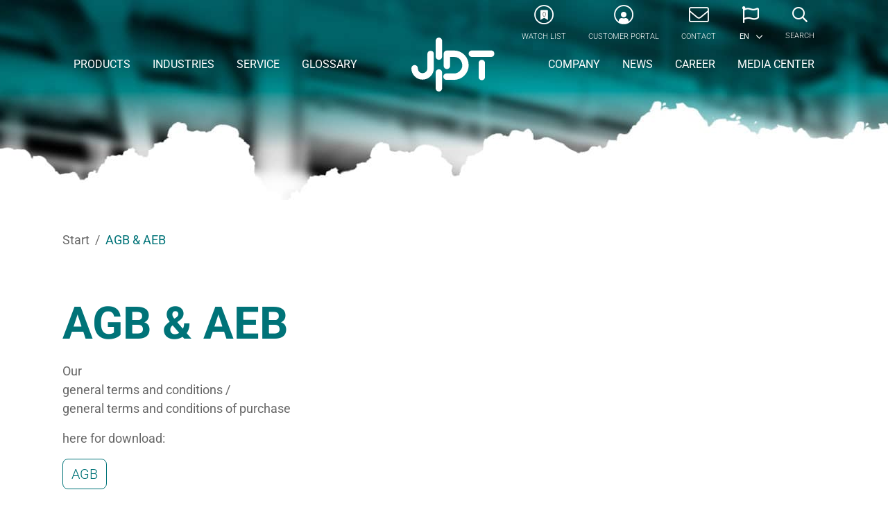

--- FILE ---
content_type: text/html; charset=utf-8
request_url: https://www.jdt.de/en/agb-aeb/
body_size: 9873
content:
<!DOCTYPE html>
<html lang="en-US">
<head>

<meta charset="utf-8">
<!-- 
	Agentur Treibstoff

	This website is powered by TYPO3 - inspiring people to share!
	TYPO3 is a free open source Content Management Framework initially created by Kasper Skaarhoj and licensed under GNU/GPL.
	TYPO3 is copyright 1998-2026 of Kasper Skaarhoj. Extensions are copyright of their respective owners.
	Information and contribution at https://typo3.org/
-->


<link rel="icon" href="/typo3conf/ext/jtd/Resources/Public/Icons/favicon.ico" type="image/vnd.microsoft.icon">
<title>AGB &amp; AEB - J.D. Theile GmbH &amp; Co. KG</title>
<meta http-equiv="x-ua-compatible" content="IE=edge" />
<meta name="generator" content="TYPO3 CMS" />
<meta name="viewport" content="width=device-width, initial-scale=1, minimum-scale=1" />
<meta name="robots" content="index,follow" />
<meta name="twitter:card" content="summary" />
<meta name="apple-mobile-web-app-capable" content="no" />
<meta name="google" content="notranslate" />

<link rel="stylesheet" href="/typo3temp/assets/bootstrappackage/fonts/9bf43c9dbb114aee9370dda8f49bb97f7618ed5a7d961ec10683f74ae765c173/webfont.css?1769458720" media="all">
<link rel="stylesheet" href="/typo3conf/ext/bootstrap_package/Resources/Public/Fonts/bootstrappackageicon.min.css?1689550798" media="all">
<link rel="stylesheet" href="/typo3conf/ext/jtd/Resources/Public/fontawesome/css/all.min.css?1688995553" media="all">
<link rel="stylesheet" href="/typo3conf/ext/jtd/Resources/Public/Css/animate.min.css?1688995553" media="all">
<link rel="stylesheet" href="/typo3temp/assets/css/613c7e665b5eaf9f889ff6f5825016f7.css?1727275486" media="all">
<link rel="stylesheet" href="/typo3temp/assets/bootstrappackage/css/theme-12d9ee93ba9b21f563869fd403d6dbbbfc53d3ddf67c918ef7781c43e57c79c6.css?1727275415" media="all">
<link rel="stylesheet" href="/typo3conf/ext/jtd/Resources/Public/Css/add.css?1699235118" media="all">
<link rel="stylesheet" href="/typo3conf/ext/cart/Resources/Public/Stylesheets/cart.css?1675373863" media="all">
<link rel="stylesheet" href="/typo3conf/ext/slick/Resources/Public/JavaScript/slick-1.9.0/slick/slick.min.css?1710303222" media="all">
<link rel="stylesheet" href="/typo3conf/ext/slick/Resources/Public/JavaScript/slick-1.9.0/slick/slick-theme.min.css?1710303222" media="all">
<link rel="stylesheet" href="/typo3conf/ext/slick/Resources/Public/CSS/default.min.css?1710303222" media="all">
<link rel="stylesheet" href="/typo3conf/ext/maps2/Resources/Public/Css/Leaflet/Leaflet.css?1709632865" media="all">
<link rel="stylesheet" href="/typo3conf/ext/dp_cookieconsent/Resources/Public/css/dp_cookieconsent.css?1710163083" media="all">
<link rel="stylesheet" href="/fileadmin/custom.css?1677847371" media="all">
<link rel="stylesheet" href="/typo3temp/assets/css/f0f8828d48168338518de02efe32db6c.css?1727275486" media="all">


<script src="/typo3conf/ext/bootstrap_package/Resources/Public/Contrib/modernizr/modernizr.min.js?1689550798" async="async"></script>
<script src="/typo3conf/ext/bootstrap_package/Resources/Public/Contrib/jquery/jquery.min.js?1689550798"></script>



<link rel="prev" href="/en/privacy/"><link rel="next" href="/en/sitemap-2/">		<!-- Matomo -->
		<script data-ignore="1" data-src="/matomo.js" data-cookieconsent="statistics" type="text/javascript"></script>
		<!-- End Matomo Code -->
		
	<link rel="apple-touch-icon" sizes="180x180" href="/apple-touch-icon.png">
	<link rel="icon" type="image/png" sizes="32x32" href="/favicon-32x32.png">
	<link rel="icon" type="image/png" sizes="16x16" href="/favicon-16x16.png">
	<link rel="manifest" href="/site.webmanifest">
	<link rel="mask-icon" href="/safari-pinned-tab.svg" color="#007479">
	<meta name="msapplication-TileColor" content="#ffffff">
	<meta name="theme-color" content="#ffffff"><script data-ignore="1" data-cookieconsent="statistics" type="text/plain"></script>
<link rel="canonical" href="https://www.jdt.de/en/agb-aeb/"/>

<link rel="alternate" hreflang="de-de" href="https://www.jdt.de/agb-aeb/"/>
<link rel="alternate" hreflang="en-US" href="https://www.jdt.de/en/agb-aeb/"/>
<link rel="alternate" hreflang="fr-FR" href="https://www.jdt.de/fr/agb-aeb/"/>
<link rel="alternate" hreflang="x-default" href="https://www.jdt.de/agb-aeb/"/>
</head>
<body id="p41" class="page-41 pagelevel-2 language-1 backendlayout-simple layout-4">

<div id="top"></div><div class="body-bg"><a class="sr-only sr-only-focusable" href="#page-content"><span>Skip to main content</span></a><header id="page-header" class="bp-page-header"><div class="top-header"><div class="container"><div class="row"><div class="col-12"><ul class="nav justify-content-end language-menu"><li class="nav-item two-icons d-inline-flex"><a class="nav-link text-center" id="bookmarks-button" href="/en/watchlist/"><span class="fa-stack mx-auto" style="vertical-align: top;"><i class="fal fa-circle fa-stack-2x"></i><i class="fas fa-bookmark fa-stack-1x" style="top: 0;"></i><span id="bookmarks-count">0</span></span><span class="mt-2">
								Watch list
							</span></a></li><li class="nav-item two-icons d-inline-flex"><a class="nav-link text-center" href="http://crm.jdt.de/" target="_blank"><span class="fa-stack mx-auto" style="vertical-align: top;"><i class="fal fa-circle fa-stack-2x"></i><i class="fas fa-user fa-stack-1x" style="top: 3px;"></i></span><span class="mt-2">
								Customer portal
							</span></a></li><li class="nav-item two-icons d-none d-sm-inline-flex"><a class="nav-link text-center" href="/en/company/contact/"><span class="fa-stack mx-auto" style="vertical-align: top;"><i class="fal fa-envelope fa-stack-2x"></i></span><span class="mt-2">
								Contact
							</span></a></li><li class="nav-item language-select"><a href="#" class="nav-link" role="button" id="dropdownMenuLink" data-bs-toggle="dropdown"
							   aria-haspopup="true" aria-expanded="false"><div class="d-flex justify-content-center langTextIconWrapper"><span class="fa-stack mx-auto" style="vertical-align: top;"><i class="far fa-flag fa-stack-2x"></i></span><div class="langAngleWrapper d-inline-flex mt-2"><span>EN</span>
									
								
									
								
									
										&nbsp;<i class="fal fa-angle-down"></i></div></div></a><div class="dropdown-menu animate slideIn shadow bg-primary"
								 aria-labelledby="dropdownMenuLink"><a href="/agb-aeb/"
											   class="dropdown-item flag-nav--DE  "><img src="/typo3/sysext/core/Resources/Public/Icons/Flags/DE.png"
													 width="20"><span> DE</span></a><a href="/fr/agb-aeb/"
											   class="dropdown-item flag-nav--FR  "><img src="/typo3/sysext/core/Resources/Public/Icons/Flags/FR.png"
													 width="20"><span> FR</span></a></div></li><li class="nav-item search-icon d-none d-sm-inline-flex"><a class="nav-link text-center" href="#" id="dropdownMenuLink2" data-bs-toggle="dropdown" aria-haspopup="true"
						   aria-expanded="false"><i class="far fa-search d-block"></i><span class="mt-2">
								Search
							</span></a><div class="dropdown-menu dropdown-menu-right animate slideIn shadow bg-primary quick-search"
							 aria-labelledby="dropdownMenuLink2"><form method="post" action="/en/search/"><input type="hidden" name="tx_indexedsearch_pi2[action]" value="search"><input type="hidden" name="tx_indexedsearch_pi2[controller]" value="Search"><div class="form-group"><div class="input-group"><input class="form-control" id="tx-indexedsearch-searchbox-sword" type="text"
											   name="tx_indexedsearch_pi2[search][sword]" value=""><span class="input-group-btn"><button type="submit" value="Search" class="btn btn-primary"
													name="tx_indexedsearch_pi2[search][submitButton]"><i class="far fa-search"></i></button></span></div></div></form></div></li></ul></div></div></div></div><div class="container"><nav id="main-navbar"
			 class="navbar navbar-expand-xl navbar-mainnavigation navbar-inverse navbar-has-image navbar-top"><a class="navbar-brand d-xl-none navbar-brand-image" title="jtd" href="/en/"><img class="navbar-brand-logo-normal" src="/typo3conf/ext/jtd/Resources/Public/Images/jdt_logo_weiss.svg" alt="jtd"
							 height="196" width="300"><img class="navbar-brand-logo-inverted" src="/typo3conf/ext/jtd/Resources/Public/Images/jdt_logo.svg"
								 alt="jtd" height="196" width="300"></a><button class="navbar-toggler collapsed" type="button" data-bs-toggle="collapse"
						data-bs-target="#mainnavigation" aria-expanded="false" aria-label=""><span class="navbar-toggler-icon"></span></button><div id="mainnavigation" class="collapse navbar-collapse justify-content-between"><ul class="navbar-nav level-1 align-items-xl-center"><li class="nav-item dropdown has-megamenu"><a href="/en/products/" id="nav-item-2"
							   class="nav-link nav-label" item.target title="Products"><span class="nav-link-text">Products</span></a><a href="#" id="nav-item-2"
		   class="nav-link dropdown-toggle"
		   role="button" data-bs-toggle="dropdown"
		   title="Products – Untermenü öffnen"
		   aria-haspopup="true" aria-expanded="false" aria-touch-expanded="false"><div class="sr-only">Toggle dropdown</div></a><div class="dropdown-menu megamenu shadow pt-0 pb-0 pl-0"><div class="row"><div class="col-12"><ul class="nav flex-column bg-dark pt-xl-4 pl-2 pb-xl-5 level-2"
								aria-labelledby="nav-item-2"><li class="nav-item"><a href="/en/products/industrial/"
														   class="nav-label dropdown-item pr-0"
														   child.target title="Industry"><span class="dropdown-text">Industry</span></a><a class="dropdown-item dropdown-toggle submenu-dropdown-toggle"
														   href="#" role="button" aria-touch-expanded="false"><span class="sr-only"></span></a><ul class="submenu dropdown-menu level-3 pt-xl-4 h-100"><li><a class="nav-label "
																	   href="/en/products/industrial/attachment-points/"><span class="dropdown-text">Attachment points</span></a><a href="#" id="nav-item-2"
																		   class="nav-link dropdown-toggle"
																		   role="button" data-bs-toggle="dropdown"
																		   title="Products – "
																		   aria-haspopup="true" aria-expanded="false" aria-touch-expanded="false"><div class="sr-only"></div></a><ul class="submenu dropdown-menu level-4 pt-xl-4 h-100"><li><a class=""
																					   href="/en/products/industial/attachment-points/" ><span class="dropdown-text">Discover all</span></a></li><li><a class=""
																					   href="/en/products/industrial/attachment-points/calculation-program/" target="_blank"><span class="dropdown-text">Calculation program</span></a></li></ul></li><li><a class="nav-label "
																	   href="/en/products/industrial/chain-saws/"><span class="dropdown-text">Chain Slings</span></a><a href="#" id="nav-item-2"
																		   class="nav-link dropdown-toggle"
																		   role="button" data-bs-toggle="dropdown"
																		   title="Products – "
																		   aria-haspopup="true" aria-expanded="false" aria-touch-expanded="false"><div class="sr-only"></div></a><ul class="submenu dropdown-menu level-4 pt-xl-4 h-100"><li><a class=""
																					   href="/en/products/industial/chain-saws/" ><span class="dropdown-text">Discover all</span></a></li><li><a class=""
																					   href="/en/products/industial/chain-saws/#cat-48/" ><span class="dropdown-text">Grade 8</span></a></li><li><a class=""
																					   href="/en/products/industial/chain-saws/#cat-47" ><span class="dropdown-text">Grade 10</span></a></li><li><a class=""
																					   href="/en/products/industial/chain-saws/#cat-46" ><span class="dropdown-text">Grade 12</span></a></li></ul></li><li><a class="nav-label "
																	   href="/en/products/industrial/round-link-chains/"><span class="dropdown-text">Round link chains</span></a><a href="#" id="nav-item-2"
																		   class="nav-link dropdown-toggle"
																		   role="button" data-bs-toggle="dropdown"
																		   title="Products – "
																		   aria-haspopup="true" aria-expanded="false" aria-touch-expanded="false"><div class="sr-only"></div></a><ul class="submenu dropdown-menu level-4 pt-xl-4 h-100"><li><a class=""
																					   href="/en/products/industial/rundstahlketten-en" ><span class="dropdown-text">Discover all</span></a></li><li><a class=""
																					   href="/en/products/industial/rundstahlketten-en/#cat-51" ><span class="dropdown-text">Grade 8</span></a></li><li><a class=""
																					   href="/en/products/industial/rundstahlketten-en/#cat-50" ><span class="dropdown-text">Grade 10</span></a></li><li><a class=""
																					   href="/en/products/industial/rundstahlketten-en/#cat-49" ><span class="dropdown-text">Grade 12</span></a></li><li><a class=""
																					   href="/en/products/industrial/round-link-chains/#cat-193" ><span class="dropdown-text">Hebezeugkette</span></a></li></ul></li><li><a class="nav-label "
																	   href="/en/products/industrial/master-links/"><span class="dropdown-text">Master links</span></a><a href="#" id="nav-item-2"
																		   class="nav-link dropdown-toggle"
																		   role="button" data-bs-toggle="dropdown"
																		   title="Products – "
																		   aria-haspopup="true" aria-expanded="false" aria-touch-expanded="false"><div class="sr-only"></div></a><ul class="submenu dropdown-menu level-4 pt-xl-4 h-100"><li><a class=""
																					   href="/en/products/industial/master-links/" ><span class="dropdown-text">Discover all</span></a></li><li><a class=""
																					   href="/en/products/industial/master-links/#cat-54" ><span class="dropdown-text">Grade 8</span></a></li><li><a class=""
																					   href="/en/products/industial/master-links/#cat-53" ><span class="dropdown-text">Grade 10</span></a></li><li><a class=""
																					   href="/en/products/industial/master-links/#cat-52" ><span class="dropdown-text">Grade 12</span></a></li></ul></li><li><a class="nav-label "
																	   href="/en/products/industrial/connecting-assemblies/"><span class="dropdown-text">Connecting assemblies</span></a><a href="#" id="nav-item-2"
																		   class="nav-link dropdown-toggle"
																		   role="button" data-bs-toggle="dropdown"
																		   title="Products – "
																		   aria-haspopup="true" aria-expanded="false" aria-touch-expanded="false"><div class="sr-only"></div></a><ul class="submenu dropdown-menu level-4 pt-xl-4 h-100"><li><a class=""
																					   href="/en/products/industial/connecting-assemblies/" ><span class="dropdown-text">Discover all</span></a></li><li><a class=""
																					   href="/en/products/industial/connecting-assemblies/#cat-57" ><span class="dropdown-text">Grade 8</span></a></li><li><a class=""
																					   href="/en/products/industial/connecting-assemblies/#cat-56" ><span class="dropdown-text">Grade 10</span></a></li><li><a class=""
																					   href="/en/products/industial/connecting-assemblies/#cat-55" ><span class="dropdown-text">Grade 12</span></a></li></ul></li><li><a class="nav-label "
																	   href="/en/products/industrial/program-of-hooks/"><span class="dropdown-text">Program of hooks</span></a><a href="#" id="nav-item-2"
																		   class="nav-link dropdown-toggle"
																		   role="button" data-bs-toggle="dropdown"
																		   title="Products – "
																		   aria-haspopup="true" aria-expanded="false" aria-touch-expanded="false"><div class="sr-only"></div></a><ul class="submenu dropdown-menu level-4 pt-xl-4 h-100"><li><a class=""
																					   href="/en/products/industial/program-of-hooks/" ><span class="dropdown-text">Discover all</span></a></li><li><a class=""
																					   href="/en/products/industial/program-of-hooks/#cat-60" ><span class="dropdown-text">Grade 8</span></a></li><li><a class=""
																					   href="/en/products/industial/program-of-hooks/#cat-59" ><span class="dropdown-text">Grade 10</span></a></li><li><a class=""
																					   href="/en/products/industial/program-of-hooks/#cat-58" ><span class="dropdown-text">Grade 12</span></a></li></ul></li><li><a class="nav-label "
																	   href="/en/products/industrial/shortening-assemblies/"><span class="dropdown-text">Shortening assemblies</span></a><a href="#" id="nav-item-2"
																		   class="nav-link dropdown-toggle"
																		   role="button" data-bs-toggle="dropdown"
																		   title="Products – "
																		   aria-haspopup="true" aria-expanded="false" aria-touch-expanded="false"><div class="sr-only"></div></a><ul class="submenu dropdown-menu level-4 pt-xl-4 h-100"><li><a class=""
																					   href="/en/products/industial/shortening-assemblies/" ><span class="dropdown-text">Discover all</span></a></li><li><a class=""
																					   href="/en/products/industial/shortening-assemblies/#cat-65" ><span class="dropdown-text">Grade 10</span></a></li><li><a class=""
																					   href="/en/products/industial/shortening-assemblies/#cat-64" ><span class="dropdown-text">Grade 12</span></a></li></ul></li><li><a class="nav-label "
																	   href="/en/products/industrial/spreader-plates/"><span class="dropdown-text">Spreader plates</span></a></li><li><a class="nav-label "
																	   href="/en/products/industrial/swivel-hook-for-forklift/"><span class="dropdown-text">Swivel-hook for forklift</span></a></li><li><a class="nav-label "
																	   href="/en/products/industrial/lashing-equipment/"><span class="dropdown-text">Lashing Equipment</span></a><a href="#" id="nav-item-2"
																		   class="nav-link dropdown-toggle"
																		   role="button" data-bs-toggle="dropdown"
																		   title="Products – "
																		   aria-haspopup="true" aria-expanded="false" aria-touch-expanded="false"><div class="sr-only"></div></a><ul class="submenu dropdown-menu level-4 pt-xl-4 h-100"><li><a class=""
																					   href="/en/products/industial/lashing-equipment/" ><span class="dropdown-text">Discover all</span></a></li><li><a class=""
																					   href="/en/products/industial/lashing-equipment/#cat-74" ><span class="dropdown-text">Grade 10</span></a></li><li><a class=""
																					   href="/en/products/industial/lashing-equipment/#cat-73" ><span class="dropdown-text">Grade 12</span></a></li><li><a class=""
																					   href="/produkte/industrie/zurrmittel/#cat-118" ><span class="dropdown-text">Lashing points</span></a></li></ul></li><li><a class="nav-label "
																	   href="/en/products/industrial/special-assemblies-program/"><span class="dropdown-text">Special assemblies program</span></a><a href="#" id="nav-item-2"
																		   class="nav-link dropdown-toggle"
																		   role="button" data-bs-toggle="dropdown"
																		   title="Products – "
																		   aria-haspopup="true" aria-expanded="false" aria-touch-expanded="false"><div class="sr-only"></div></a><ul class="submenu dropdown-menu level-4 pt-xl-4 h-100"><li><a class=""
																					   href="/en/products/industial/special-assemblies-program/" ><span class="dropdown-text">Discover all</span></a></li></ul></li><li><a class="nav-label "
																	   href="/en/products/industrial/spare-parts/"><span class="dropdown-text">Spare parts</span></a><a href="#" id="nav-item-2"
																		   class="nav-link dropdown-toggle"
																		   role="button" data-bs-toggle="dropdown"
																		   title="Products – "
																		   aria-haspopup="true" aria-expanded="false" aria-touch-expanded="false"><div class="sr-only"></div></a><ul class="submenu dropdown-menu level-4 pt-xl-4 h-100"><li><a class=""
																					   href="/en/products/industial/spare-parts/" ><span class="dropdown-text">Discover all</span></a></li></ul></li><li><a class="nav-label "
																	   href="/en/products/industrial/accessories/"><span class="dropdown-text">Accessories</span></a><a href="#" id="nav-item-2"
																		   class="nav-link dropdown-toggle"
																		   role="button" data-bs-toggle="dropdown"
																		   title="Products – "
																		   aria-haspopup="true" aria-expanded="false" aria-touch-expanded="false"><div class="sr-only"></div></a><ul class="submenu dropdown-menu level-4 pt-xl-4 h-100"><li><a class=""
																					   href="/en/products/industial/accessories/" ><span class="dropdown-text">Discover all</span></a></li><li><a class=""
																					   href="/en/products/industrial/accessories/measuring-gauge-for-chain/" ><span class="dropdown-text">Measuring gauge for chain</span></a></li></ul></li></ul></li><li class="nav-item"><a href="/en/products/mining/"
														   class="nav-label dropdown-item pr-0"
														   child.target title="Mining"><span class="dropdown-text">Mining</span></a><a class="dropdown-item dropdown-toggle submenu-dropdown-toggle"
														   href="#" role="button" aria-touch-expanded="false"><span class="sr-only"></span></a><ul class="submenu dropdown-menu level-3 pt-xl-4 h-100"><li><a class="nav-label "
																	   href="/en/products/mining/chains/"><span class="dropdown-text">Chains</span></a><a href="#" id="nav-item-2"
																		   class="nav-link dropdown-toggle"
																		   role="button" data-bs-toggle="dropdown"
																		   title="Products – "
																		   aria-haspopup="true" aria-expanded="false" aria-touch-expanded="false"><div class="sr-only"></div></a><ul class="submenu dropdown-menu level-4 pt-xl-4 h-100"><li><a class=""
																					   href="/en/products/mining/chains/" ><span class="dropdown-text">Discover all</span></a></li><li><a class=""
																					   href="/en/products/mining/chains/#cat-19" ><span class="dropdown-text">Round Link Chain</span></a></li><li><a class=""
																					   href="/en/products/mining/chains/#cat-20" ><span class="dropdown-text">Special Chain</span></a></li><li><a class=""
																					   href="/en/products/mining/chains/#cat-134" ><span class="dropdown-text">F-Class® Chain</span></a></li><li><a class=""
																					   href="/en/products/mining/chains/#cat-22" ><span class="dropdown-text">Combi Chain</span></a></li><li><a class=""
																					   href="/en/products/mining/chains/#cat-25" ><span class="dropdown-text">Flat Link Chain</span></a></li><li><a class=""
																					   href="/en/products/mining/chains/#cat-25" ><span class="dropdown-text">Flat Profile Chain</span></a></li></ul></li><li><a class="nav-label "
																	   href="/en/products/mining/connector/"><span class="dropdown-text">Connector</span></a><a href="#" id="nav-item-2"
																		   class="nav-link dropdown-toggle"
																		   role="button" data-bs-toggle="dropdown"
																		   title="Products – "
																		   aria-haspopup="true" aria-expanded="false" aria-touch-expanded="false"><div class="sr-only"></div></a><ul class="submenu dropdown-menu level-4 pt-xl-4 h-100"><li><a class=""
																					   href="/en/products/mining/connector/" ><span class="dropdown-text">Discover all</span></a></li><li><a class=""
																					   href="/en/products/mining/connector/#cat-29" ><span class="dropdown-text">Block Connector</span></a></li><li><a class=""
																					   href="/en/products/mining/connector/#cat-30" ><span class="dropdown-text">Flat Connector</span></a></li><li><a class=""
																					   href="/en/products/mining/connector/#cat-32" ><span class="dropdown-text">Flat Profile Connector</span></a></li><li><a class=""
																					   href="/en/products/mining/connector/#cat-33" ><span class="dropdown-text">Power Chain Connector</span></a></li><li><a class=""
																					   href="/en/products/mining/connector/#cat-34" ><span class="dropdown-text">Chain Bow</span></a></li></ul></li><li><a class="nav-label "
																	   href="/en/products/mining/accessories/"><span class="dropdown-text">Accessories</span></a><a href="#" id="nav-item-2"
																		   class="nav-link dropdown-toggle"
																		   role="button" data-bs-toggle="dropdown"
																		   title="Products – "
																		   aria-haspopup="true" aria-expanded="false" aria-touch-expanded="false"><div class="sr-only"></div></a><ul class="submenu dropdown-menu level-4 pt-xl-4 h-100"><li><a class=""
																					   href="/en/products/mining/accessories" ><span class="dropdown-text">Discover all</span></a></li><li><a class=""
																					   href="/en/products/mining/accessories/#cat-38" ><span class="dropdown-text">Flight bar</span></a></li><li><a class=""
																					   href="/en/products/mining/accessories/#cat-39" ><span class="dropdown-text">PIN PUNCH</span></a></li><li><a class=""
																					   href="/en/products/mining/accessories/#cat-40" ><span class="dropdown-text">Chain gauge</span></a></li></ul></li><li><a class="nav-label "
																	   href="/en/products/mining/spare-parts/"><span class="dropdown-text">Spare parts</span></a><a href="#" id="nav-item-2"
																		   class="nav-link dropdown-toggle"
																		   role="button" data-bs-toggle="dropdown"
																		   title="Products – "
																		   aria-haspopup="true" aria-expanded="false" aria-touch-expanded="false"><div class="sr-only"></div></a><ul class="submenu dropdown-menu level-4 pt-xl-4 h-100"><li><a class=""
																					   href="/en/products/bergbau-en/spare-parts/" ><span class="dropdown-text">Discover all</span></a></li><li><a class=""
																					   href="/en/products/mining/spare-parts/#cat-35" ><span class="dropdown-text">Clamping sleeve</span></a></li></ul></li></ul></li><li class="nav-item"><a href="/en/products/offshore/offshore-products/"
														   class="nav-label dropdown-item pr-0"
														   child.target title="Offshore"><span class="dropdown-text">Offshore</span></a><a class="dropdown-item dropdown-toggle submenu-dropdown-toggle"
														   href="#" role="button" aria-touch-expanded="false"><span class="sr-only"></span></a><ul class="submenu dropdown-menu level-3 pt-xl-4 h-100"><li><a class="nav-label "
																	   href="/en/products/offshore/offshore-products/"><span class="dropdown-text">Offshore Products</span></a><a href="#" id="nav-item-2"
																		   class="nav-link dropdown-toggle"
																		   role="button" data-bs-toggle="dropdown"
																		   title="Products – "
																		   aria-haspopup="true" aria-expanded="false" aria-touch-expanded="false"><div class="sr-only"></div></a><ul class="submenu dropdown-menu level-4 pt-xl-4 h-100"><li><a class=""
																					   href="/en/products/offshore/offshore-products/" ><span class="dropdown-text">Discover all</span></a></li><li><a class=""
																					   href="/en/products/offshore/offshore-products/#cat-96" ><span class="dropdown-text">Master links</span></a></li><li><a class=""
																					   href="/en/products/offshore/offshore-products/#cat-95" ><span class="dropdown-text">Master links</span></a></li><li><a class=""
																					   href="/en/products/offshore/offshore-products/#cat-94" ><span class="dropdown-text">DNV Chain slings</span></a></li></ul></li></ul></li><li class="nav-item"><a href="/en/products/wind-power/"
														   class="dropdown-item nav-label"
														   child.target title="Wind power"><span class="dropdown-text">Wind power</span></a></li><li class="nav-item"><a href="https://jdt-robotics.de/"
														   class="nav-label dropdown-item pr-0"
														   child.target title="Robotics"><span class="dropdown-text">Robotics</span></a><a class="dropdown-item dropdown-toggle submenu-dropdown-toggle"
														   href="#" role="button" aria-touch-expanded="false"><span class="sr-only"></span></a><ul class="submenu dropdown-menu level-3 pt-xl-4 h-100"><li><a class="nav-label "
																	   href="https://jdt-robotics.de/produkte/industrierobotik"><span class="dropdown-text">Solution concepts</span></a></li><li><a class="nav-label "
																	   href="https://jdt-robotics.de/produkte/kollaborierende-roboter"><span class="dropdown-text">COLLABORATIVE LIGHTWEIGHT ROBOTS</span></a></li><li><a class="nav-label "
																	   href="https://jdt-robotics.de/produkte/sondermaschinenbau"><span class="dropdown-text">Special machine construction</span></a></li></ul></li></ul></div></div></div></li><li class="nav-item dropdown"><a href="/en/industries/" id="nav-item-4"
							   class="nav-link nav-label" item.target title="Industries"><span class="nav-link-text">Industries</span></a><a href="#" id="nav-item-4"
		   class="nav-link dropdown-toggle"
		   role="button" data-bs-toggle="dropdown"
		   title="Industries – Untermenü öffnen"
		   aria-haspopup="true" aria-expanded="false" aria-touch-expanded="false"><div class="sr-only">Toggle dropdown</div></a><div class="dropdown-menu simplemenu shadow pt-4"><a href="/en/industries/industry/"
						   class="dropdown-item"
						   child.target title="Industry"><span class="dropdown-text">Industry</span></a><a href="/en/industries/mining/"
						   class="dropdown-item"
						   child.target title="Mining"><span class="dropdown-text">Mining</span></a><a href="/en/industries/lashing-equipment/"
						   class="dropdown-item"
						   child.target title="Lashing Equipment"><span class="dropdown-text">Lashing Equipment</span></a><a href="/en/industries/offshore-en/"
						   class="dropdown-item"
						   child.target title="Offshore"><span class="dropdown-text">Offshore</span></a><a href="/en/industries/wind-power/"
						   class="dropdown-item"
						   child.target title="Wind Power"><span class="dropdown-text">Wind Power</span></a><a href="https://jdt-robotics.de/"
						   class="dropdown-item"
						   child.target title="Robotics"><span class="dropdown-text">Robotics</span></a><a href="/en/industries/manufacturing/"
						   class="dropdown-item"
						   child.target title="manufacturing"><span class="dropdown-text">manufacturing</span></a><a href="/en/industries/service/"
						   class="dropdown-item"
						   child.target title="Service"><span class="dropdown-text">Service</span></a></div></li><li class="nav-item dropdown"><a href="/en/service/" id="nav-item-5"
							   class="nav-link nav-label" item.target title="Service"><span class="nav-link-text">Service</span></a><a href="#" id="nav-item-5"
		   class="nav-link dropdown-toggle"
		   role="button" data-bs-toggle="dropdown"
		   title="Service – Untermenü öffnen"
		   aria-haspopup="true" aria-expanded="false" aria-touch-expanded="false"><div class="sr-only">Toggle dropdown</div></a><div class="dropdown-menu simplemenu shadow pt-4"><a href="/en/service/inspection/"
						   class="dropdown-item"
						   child.target title="INSPECTION"><span class="dropdown-text">INSPECTION</span></a><a href="/en/service/advising/"
						   class="dropdown-item"
						   child.target title="Advising"><span class="dropdown-text">Advising</span></a><a href="/en/service/special-construction/"
						   class="dropdown-item"
						   child.target title="Special Construction"><span class="dropdown-text">Special Construction</span></a><a href="/en/service/training/"
						   class="dropdown-item"
						   child.target title="Training"><span class="dropdown-text">Training</span></a><a href="/en/service/faq/"
						   class="dropdown-item"
						   child.target title="FAQ"><span class="dropdown-text">FAQ</span></a></div></li><li class="nav-item dropdown has-megamenu"><a href="/en/glossary/" id="nav-item-3"
							   class="nav-link nav-label" item.target title="Glossary"><span class="nav-link-text">Glossary</span></a></li><li class="nav-item d-none d-xl-flex flex-grow-1"><a class="navbar-brand mr-0 mx-auto navbar-brand-text" title="jtd" href="/en/"><img class="navbar-brand-logo-normal mr-0"
									 src="/typo3conf/ext/jtd/Resources/Public/Images/jdt_logo_weiss.svg" alt="" height="78"
									 width="120"></a></li><li class="nav-item dropdown has-megamenu"><a href="/en/company/" id="nav-item-6"
							   class="nav-link nav-label" item.target title="Company"><span class="nav-link-text">Company</span></a><a href="#" id="nav-item-6"
		   class="nav-link dropdown-toggle"
		   role="button" data-bs-toggle="dropdown"
		   title="Company – Untermenü öffnen"
		   aria-haspopup="true" aria-expanded="false" aria-touch-expanded="false"><div class="sr-only">Toggle dropdown</div></a><div class="dropdown-menu megamenu shadow pt-0 pb-0 pl-0"><div class="row"><div class="col-12"><ul class="nav flex-column bg-dark pt-xl-4 pl-2 pb-xl-5 level-2"
								aria-labelledby="nav-item-6"><li class="nav-item"><a href="/en/company/about-us/"
														   class="dropdown-item nav-label"
														   child.target title="About Us"><span class="dropdown-text">About Us</span></a></li><li class="nav-item"><a href="/en/company/contact/"
														   class="dropdown-item nav-label"
														   child.target title="Contact"><span class="dropdown-text">Contact</span></a></li><li class="nav-item"><a href="/en/company/history/"
														   class="dropdown-item nav-label"
														   child.target title="History"><span class="dropdown-text">History</span></a></li><li class="nav-item"><a href="/en/company/jdt-group/"
														   class="dropdown-item nav-label"
														   child.target title="JDT Group"><span class="dropdown-text">JDT Group</span></a></li><li class="nav-item"><a href="/en/company/experience-jdt/"
														   class="dropdown-item nav-label"
														   child.target title="Experience JDT"><span class="dropdown-text">Experience JDT</span></a></li><li class="nav-item"><a href="/en/company/sustainability/"
														   class="nav-label dropdown-item pr-0"
														   child.target title="Sustainability"><span class="dropdown-text">Sustainability</span></a><a class="dropdown-item dropdown-toggle submenu-dropdown-toggle"
														   href="#" role="button" aria-touch-expanded="false"><span class="sr-only"></span></a><ul class="submenu dropdown-menu level-3 pt-xl-4 h-100"><li><a class="nav-label "
																	   href="/en/company/sustainability/environmental-policies/"><span class="dropdown-text">Environmental policies</span></a></li><li><a class="nav-label "
																	   href="/en/company/sustainability/quality-policies/"><span class="dropdown-text">Quality policies</span></a></li><li><a class="nav-label "
																	   href="/en/company/sustainability/energy-policies/"><span class="dropdown-text">Energy policies</span></a></li><li><a class="nav-label "
																	   href="/en/company/sustainability/compliance/"><span class="dropdown-text">Compliance</span></a></li></ul></li><li class="nav-item"><a href="/en/company/quality-management-and-standardisation-work/"
														   class="dropdown-item nav-label"
														   child.target title="Quality management and standardisation work"><span class="dropdown-text">Quality management and standardisation work</span></a></li></ul></div></div></div></li><li class="nav-item dropdown"><a href="/en/latestnews/" id="nav-item-8"
							   class="nav-link nav-label" item.target title="News"><span class="nav-link-text">News</span></a><a href="#" id="nav-item-8"
		   class="nav-link dropdown-toggle"
		   role="button" data-bs-toggle="dropdown"
		   title="News – Untermenü öffnen"
		   aria-haspopup="true" aria-expanded="false" aria-touch-expanded="false"><div class="sr-only">Toggle dropdown</div></a><div class="dropdown-menu simplemenu shadow pt-4"><a href="/en/latestnews/newsletter-registration/"
						   class="dropdown-item"
						   child.target title="Newsletter registration"><span class="dropdown-text">Newsletter registration</span></a><a href="/en/latestnews/exhibitions-and-training-dates/"
						   class="dropdown-item"
						   child.target title="EXHIBITIONS AND TRAINING DATES"><span class="dropdown-text">EXHIBITIONS AND TRAINING DATES</span></a></div></li><li class="nav-item dropdown"><a href="/en/career/jdt-as-an-employer/" id="nav-item-7"
							   class="nav-link nav-label" item.target title="Career"><span class="nav-link-text">Career</span></a><a href="#" id="nav-item-7"
		   class="nav-link dropdown-toggle"
		   role="button" data-bs-toggle="dropdown"
		   title="Career – Untermenü öffnen"
		   aria-haspopup="true" aria-expanded="false" aria-touch-expanded="false"><div class="sr-only">Toggle dropdown</div></a><div class="dropdown-menu simplemenu shadow pt-4"><a href="/en/career/jdt-as-an-employer/"
						   class="dropdown-item"
						   child.target title="JDT as an Employer"><span class="dropdown-text">JDT as an Employer</span></a><a href="/en/career/job-offers/"
						   class="dropdown-item"
						   child.target title="Job offers"><span class="dropdown-text">Job offers</span></a><a href="/en/career/apprenticeships/"
						   class="dropdown-item"
						   child.target title="APPRENTICESHIPS"><span class="dropdown-text">APPRENTICESHIPS</span></a></div></li><li class="nav-item dropdown"><a href="/en/media-library/" id="nav-item-9"
							   class="nav-link nav-label" item.target title="MEDIA CENTER"><span class="nav-link-text">MEDIA CENTER</span></a><a href="#" id="nav-item-9"
		   class="nav-link dropdown-toggle"
		   role="button" data-bs-toggle="dropdown"
		   title="MEDIA CENTER – Untermenü öffnen"
		   aria-haspopup="true" aria-expanded="false" aria-touch-expanded="false"><div class="sr-only">Toggle dropdown</div></a><div class="dropdown-menu simplemenu shadow pt-4"><a href="/en/media-library/assembly-instructions/"
						   class="dropdown-item"
						   child.target title="Operating instructions"><span class="dropdown-text">Operating instructions</span></a><a href="/en/media-library/catalogs/"
						   class="dropdown-item"
						   child.target title="Catalogs"><span class="dropdown-text">Catalogs</span></a><a href="/en/media-library/formulare/"
						   class="dropdown-item"
						   child.target title="Forms"><span class="dropdown-text">Forms</span></a><a href="/en/media-library/certifications/"
						   class="dropdown-item"
						   child.target title="Certifications"><span class="dropdown-text">Certifications</span></a><a href="/en/media-library/product-videos/"
						   class="dropdown-item"
						   child.target title="Product videos"><span class="dropdown-text">Product videos</span></a><a href="/en/media-library/film-robotics/"
						   class="dropdown-item"
						   child.target title="Video Robotics"><span class="dropdown-text">Video Robotics</span></a><a href="/en/media-library/corporate-video/"
						   class="dropdown-item"
						   child.target title="CORPORATE VIDEO"><span class="dropdown-text">CORPORATE VIDEO</span></a></div></li><li class="nav-item d-sm-none"><a class="nav-link" href="/en/company/contact/">
					Contact
				</a></li><li class="nav-item d-sm-none"><a class="nav-link" href="/en/search/">
					Search
				</a></li></ul></div></nav></div></header><nav class="breadcrumb-section" aria-label="Breadcrumb"><div class="container-wrapper"><div class="container"><p class="sr-only" id="breadcrumb">You are here:</p><ol class="breadcrumb"><li class="breadcrumb-item"><a class="breadcrumb-link" href="/en/" title="Start"><span class="breadcrumb-text">Start</span></a></li><li class="breadcrumb-item active" aria-current="page"><span class="breadcrumb-text">AGB &amp; AEB</span></li></ol></div></div></nav><div id="page-content" class="bp-page-content main-section"><!--TYPO3SEARCH_begin--><div class="section section-default"><a id="c3287"></a><div id="c1049" class="frame frame-default frame-type-text frame-layout-0 frame-background-none frame-no-backgroundimage frame-space-before-none frame-space-after-none  frame-padding-before-none frame-padding-after-none" data-wow-duration="5s"><div class="frame-container frame-container-default"><div class="frame-inner"><div><header class="frame-header"><h1 class="element-header "><span>AGB & AEB</span></h1></header><p>Our<br> general terms and conditions /<br> general terms and conditions of purchase</p><p>here for download:</p><p><a href="/fileadmin/Mediathek/Downloads/jdt_agb_engl.pdf" class="btn btn-outline-primary">AGB</a></p><p><a href="/fileadmin/Mediathek/Downloads/jdt_aeb_engl.pdf" class="btn btn-outline-primary">AEB</a></p></div></div></div></div></div><!--TYPO3SEARCH_end--></div><footer id="page-footer" class="bp-page-footer"><section class="section footer-section footer-section-meta"><div class="frame frame-background-none frame-space-before-none frame-space-after-none"><div class="frame-container"><div class="frame-inner"><div class="row"><div class="col-12 col-md-6"><div class="footer-copyright"><p>© 2023 J.D. Theile GmbH &amp; Co. KG<br>Letmather Straße 26 | 58239 Schwerte | Deutschland<br>Tel.: +49 2304 757-0 | <a href="mailto:info@jdt.de">info@jdt.de</a> | www.jdt.de</p></div></div><div class="col-12 col-sm-6 col-md-3"><div class="footer-meta"><ul id="meta_menu" class="nav flex-column"><li class="nav-item"><a href="/en/agb-aeb/" target="_blank" title="AGB &amp; AEB" class="nav-link active" ><span>AGB &amp; AEB</span></a></li><li class="nav-item"><a href="/en/imprint/" title="Imprint" class="nav-link" ><span>Imprint</span></a></li></ul></div></div><div class="col-12 col-sm-6 col-md-3"><div class="footer-meta"><ul id="meta_menu" class="nav flex-column"><li class="nav-item"><a href="/en/privacy/" title="Privacy" class="nav-link"><span>Privacy</span></a></li><li class="nav-item"><a href="/en/sitemap-2/" title="Sitemap" class="nav-link"><span>Sitemap</span></a></li><li class="nav-item"><a href="/en/company/sustainability/compliance/" title="Compliance" class="nav-link"><span>Compliance</span></a></li></ul></div></div></div><div class="footer-sociallinks"><div class="sociallinks"><ul class="sociallinks-list"></ul></div></div></div></div></div></section></footer><a class="scroll-top" title="Scroll to top" href="#top"><span class="scroll-top-icon"></span></a></div><div id="flash-message-container"></div>
<script src="/typo3conf/ext/bootstrap_package/Resources/Public/Contrib/popper-core/popper.min.js?1689550798"></script>
<script src="/typo3conf/ext/bootstrap_package/Resources/Public/Contrib/bootstrap5/js/bootstrap.min.js?1689550798"></script>
<script src="/typo3conf/ext/bootstrap_package/Resources/Public/Contrib/photoswipe/photoswipe.min.js?1689550798"></script>
<script src="/typo3conf/ext/bootstrap_package/Resources/Public/Contrib/photoswipe/photoswipe-ui-default.min.js?1689550798"></script>
<script src="/typo3conf/ext/bootstrap_package/Resources/Public/JavaScript/Dist/bootstrap.accordion.min.js?1689550798"></script>
<script src="/typo3conf/ext/bootstrap_package/Resources/Public/JavaScript/Dist/bootstrap.smoothscroll.min.js?1692686603"></script>
<script src="/typo3conf/ext/bootstrap_package/Resources/Public/JavaScript/Dist/bootstrap.lightbox.min.js?1689550798"></script>
<script src="/typo3conf/ext/bootstrap_package/Resources/Public/JavaScript/Dist/bootstrap.navbar.min.js?1689550798"></script>
<script src="/typo3conf/ext/maps2/Resources/Public/JavaScript/Leaflet.js?1709632865"></script>
<script src="/typo3conf/ext/maps2/Resources/Public/JavaScript/OpenStreetMaps2.js?1709632865"></script>
<script src="/typo3conf/ext/jtd/Resources/Public/JavaScript/Dist/FlashMessage.js?1688995553"></script>
<script src="/typo3conf/ext/jtd/Resources/Public/JavaScript/Dist/Logger.js?1688995553"></script>
<script src="/typo3conf/ext/jtd/Resources/Public/JavaScript/Dist/Cookie.js?1688995553"></script>
<script src="/typo3conf/ext/jtd/Resources/Public/JavaScript/Dist/slick.min.js?1688995553"></script>
<script src="/typo3conf/ext/jtd/Resources/Public/JavaScript/Dist/affix.js?1688995553"></script>
<script src="/typo3conf/ext/jtd/Resources/Public/JavaScript/Dist/packery.min.js?1688995553"></script>
<script src="/typo3conf/ext/jtd/Resources/Public/JavaScript/Dist/isotope.pkgd.min.js?1692577922"></script>
<script src="/typo3conf/ext/fluid_form/Resources/Public/JavaScript/FluidForm.js?1679905795"></script>
<script src="/typo3conf/ext/jtd/Resources/Public/JavaScript/Dist/wow.js?1688995553"></script>
<script src="/typo3conf/ext/jtd/Resources/Public/JavaScript/Dist/scripts.js?1725887025"></script>
<script src="/typo3conf/ext/jtd/Resources/Public/JavaScript/Dist/products.js?1755517256"></script>
<script src="/typo3conf/ext/cart/Resources/Public/JavaScripts/cart.js?1675373863"></script>
<script src="/typo3conf/ext/slick/Resources/Public/JavaScript/slick-1.9.0/slick/slick.min.js?1710303222"></script>
<script src="/typo3conf/ext/slick/Resources/Public/JavaScript/randomize.js?1710303222"></script>
<script src="/typo3conf/ext/dp_cookieconsent/Resources/Public/JavaScript/dp_cookieconsent.js?1710163083"></script>
<script>
/*<![CDATA[*/
/*TS_inlineFooter*/
					var typeOfSlickUids = typeof slickUids;
					if( typeOfSlickUids != 'undefined' ) {
						if(Array.isArray(slickUids)){
							$(document).ready(function () {
								for (var i = 0; i < slickUids.length; i++) {
									var boolSlickRandomizeX = eval("boolSlickRandomize" + slickUids[i]);
									//alert(boolSlickRandomizeX);
									if( boolSlickRandomizeX == true ) {
										$('#slickid-' + slickUids[i]).randomize();
									} 
								}
							});
						}
					}
					$(document).ready(function () {
						if( (typeof obj === "object") && (obj !== null) ) {
							var sortedKeys = Object.keys(obj).sort();
							//alert( sortedKeys[0] );
							if(Array.isArray(sortedKeys)){
								for (var i = 0; i < sortedKeys.length; i++) {
									obj[sortedKeys[i]]();
								}
							}
						}
					});
					

/*]]>*/
</script>
<!--
  ~ Copyright (c) 2021.
  ~
  ~ @category   TYPO3
  ~
  ~ @copyright  2021 Dirk Persky (https://github.com/DirkPersky)
  ~ @author     Dirk Persky <info@dp-wired.de>
  ~ @license    MIT
  -->



<!-- Begin Cookie Consent plugin by Dirk Persky - https://github.com/DirkPersky/typo3-dp_cookieconsent -->
<script type="text/plain" data-ignore="1" data-dp-cookieDesc="layout">
    <!--
  ~ Copyright (c) 2021.
  ~
  ~ @category   TYPO3
  ~
  ~ @copyright  2021 Dirk Persky (https://github.com/DirkPersky)
  ~ @author     Dirk Persky <info@dp-wired.de>
  ~ @license    MIT
  -->

We use cookies and other tracking technologies to personalize and improve your experience. By continuing to use our website you consent to this. If you agree to display YouTube videos on this website your IP address and other data will be transfered to YouTube.



</script>
<script type="text/plain" data-ignore="1" data-dp-cookieSelect="layout">
    <!--
  ~ Copyright (c) 2021.
  ~
  ~ @category   TYPO3
  ~
  ~ @copyright  2021 Dirk Persky (https://github.com/DirkPersky)
  ~ @author     Dirk Persky <info@dp-wired.de>
  ~ @license    MIT
  -->

<div class="dp--cookie-check">
    <label for="dp--cookie-required">
        <input class="dp--check-box" id="dp--cookie-required" type="checkbox" name="" value="" checked disabled>
        necessary
    </label>
    <label for="dp--cookie-statistics">
        <input class="dp--check-box" id="dp--cookie-statistics" type="checkbox" name="" value="">
        statistics
    </label>
    <label for="dp--cookie-marketing">
        <input class="dp--check-box" id="dp--cookie-marketing"  type="checkbox" name="" value="">
        YouTube
    </label>
</div>

</script>
<script type="text/plain" data-ignore="1" data-dp-cookieRevoke="layout">
    <div class="dp--revoke {{classes}}">
    <i class="dp--icon-fingerprint"></i>
    <span class="dp--hover">Cookie Policy</span>
</div>
</script>
<script type="text/plain" data-ignore="1" data-dp-cookieIframe="layout">
    <div class="dp--overlay-inner" data-nosnippet>
    <div class="dp--overlay-header">{{notice}}</div>
    <div class="dp--overlay-description">{{desc}}</div>
    <div class="dp--overlay-button">
        <button class="db--overlay-submit" onclick="window.DPCookieConsent.forceAccept(this)"
                data-cookieconsent="{{type}}">
        {{btn}}
        </button>
    </div>
</div>

</script>
<script type="text/javascript" data-ignore="1">
    window.cookieconsent_options = {
        overlay: {
            notice: true,
            box: {
                background: '#000000',
                text: '#FFFFFF'
            },
            btn: {
                background: '#007378',
                text: '#FFFFFF'
            }
        },
        content: {
            message:'We use cookies and other tracking technologies to personalize and improve your experience. By continuing to use our website you consent to this. If you agree to display YouTube videos on this website your IP address and other data will be transfered to YouTube.',
            dismiss:'allow cookies',
            allow:'save',
            deny: 'decline',
            link:'More info',
            href:'',
            target:'_blank',
            'allow-all': 'allow all!',
            config: 'customize',
            'config-header':  'Customize Consent Preferences',


            cookie: 'Cookies',
            duration: 'Duration',
            vendor: 'Vendor',

            media: {
                notice: 'Cookie Notice',
                desc: 'Loading this resource will connect to external servers which use cookies and other tracking technologies to personalize and improve experience. Further information can be found in our privacy policy.',
                btn: 'Allow cookies and load this resource',
            }
        },
        theme: 'edgeless',
        position: 'bottom-right',
        type: 'opt-in',
        revokable: true,
        reloadOnRevoke: false,
        checkboxes: {"statistics":"false","marketing":"false"},
        cookies: [],
        palette: {
            popup: {
                background: '#000000',
                text: '#FFFFFF'
            },
            button: {
                background: '#007378',
                text: '#FFFFFF',
            }
        }
    };
</script>
<!-- End Cookie Consent plugin -->
</body>
</html>

--- FILE ---
content_type: text/css
request_url: https://www.jdt.de/typo3temp/assets/css/613c7e665b5eaf9f889ff6f5825016f7.css?1727275486
body_size: 791
content:
/* default styles for extension "tx_fluidform" */
	.tx-fluid-form .ajax.sending {
		opacity: 0.6;
	}
	.tx-fluid-form .ajax.sending .overlay {
		position: absolute;
		top: 0;
		left: 0;
		width: 100%;
		height: 100%;
		z-index: 9999;
	}
	.tx-fluid-form #mathguard {
		border-radius: 0;
	}
	.tx-fluid-form pre {
		overflow: hidden;
		color: #007378;
		font-size: 4px;
		font-weight: bold;
		padding: 0;
		margin: 0;
		line-height: 0;
		border: 0 solid;
	}
	.tx-fluid-form pre span {
		background-color: #007378;
		padding: 0;
		margin: 0;
		display: inline-block;
		height: 4px;
		width: 4px;
		overflow: hidden;
	}
	.tx-fluid-form pre span.space {
		background-color: transparent;
		color: transparent;
		padding: 0;
		margin: 0;
	}
	.tx-fluid-form .custom-file-input {
		cursor: pointer;
	}


--- FILE ---
content_type: text/css
request_url: https://www.jdt.de/typo3conf/ext/jtd/Resources/Public/Css/add.css?1699235118
body_size: 825
content:
.dropdown-menu-right {
   right: 0 !important;
   left: auto !important;
}

.pp-container{
	overflow-x:hidden;
} 


.form-identifier-kontakt-660 .form-check, #jobapplicatoin-683-fieldset-3 .form-check, #form-1385 .form-check{
	padding-left:0;
}

.form-check-label{
	margin-left:30px;
}

.form-check-label input{
    width: 26px;
	margin-left:-30px;
}



.language-select .dropdown-menu{
	top:-13px !important;
}

#p6 .container-1920 .container {
    overflow-y: hidden;
}

.masrony-element .grid-item--width3{
	width:548px;
}

.masrony-element .grid-item--width2{
	width:364px;
}

.masrony-element .grid-item--height3{
	height:548px;
}

.masrony-element .grid-item--height2{
	height:364px;
}


@media only screen and (max-width: 800px) {
.only_desktop{
	display:none;
}
}

--- FILE ---
content_type: text/css
request_url: https://www.jdt.de/fileadmin/custom.css?1677847371
body_size: 471
content:
/* Hover Effekt entfernt Branchen Übersicht */
#c285 .card-img-top:hover::after {
    opacity: 0;
}

/* Mediathek mittig setzen auf der Übersichtsseite */
.card-group-element-item .card {
    align-items: center;
}

/* Startseite Columns mit Schrägen verkleinern */
@media (max-width: 767.98px){
  .containercard-group.card-columns {
      column-count: 2;
  }
}

/*FAQ Chevron Anordnung*/
.accordion h4.accordion-title a {
  padding: 0.6rem;
}



--- FILE ---
content_type: application/javascript
request_url: https://www.jdt.de/typo3conf/ext/jtd/Resources/Public/JavaScript/Dist/products.js?1755517256
body_size: 10673
content:
function isTenDigitNumber(str) {
  return /^[0-9]{10}$/.test(str);
}

function br2nl (str, replaceMode) {   
	
  var replaceStr = (replaceMode) ? "\n" : '';
  // Includes <br>, <BR>, <br />, </br>
  return str.replace(/<\s*\/?br\s*[\/]?>/gi, replaceStr);
}

var messageText = "";

function updateNachricht()
{
	nachricht = messageText;

	var bookmarks = {};
	if(Cookie.get('bookmarks') !== null && Cookie.get('bookmarks') !== '') {
		bookmarks = JSON.parse(Cookie.get('bookmarks'));
	}
	
	
	jQuery('.input_amount').each(function(){
		var id = $(this).attr("id");
		nachricht = nachricht.replace(id,$(this).val());
		tid = id.replace("cnt","");
		bookmarks[tid] = {count: $(this).val(), articleNo: tid};
	});
	Cookie.set('bookmarks', JSON.stringify(bookmarks));
	jQuery('.tx-fluid-form textarea').val(nachricht);
}

jQuery(function () {
	console.log("START");
    var productWrapper = jQuery('.tx-cart-products');
    if (productWrapper.length > 0) {
        //
        // Bind all product bookmark buttons
        jQuery.each(jQuery('table a', productWrapper), function () {
            if (!jQuery(this).hasClass('btn-3d')) {
                jQuery(this).on('click', function (event) {
                    event.preventDefault();
                    //
                    // Grab information
                    var aTag = jQuery(this);
                    var tdTag = aTag.closest('td');
                   //  var articleNoTdTag = tdTag.prev();
                   //  var articleNo = articleNoTdTag.text().trim();
					var articleNo = "";
					var zeile = aTag.closest('tr');
					zeile.find("td").each(function(){
						console.log("PRÜFE: " + $(this).text().trim());
						var temp = $(this).text().trim();
						if(isTenDigitNumber(temp))
						{
							articleNo = temp;
						}
					});
					console.log("AN: " + articleNo);
					
					
                    var h1 = jQuery('h1', productWrapper);
                    if (h1.length > 1) {
                        h1 = jQuery(h1[0]);
                    }
                    var title = h1.text();
                    //
                    // Save in cookie
                    var bookmarks = {};
                    if(Cookie.get('bookmarks') !== null && Cookie.get('bookmarks') !== '') {
                        bookmarks = JSON.parse(Cookie.get('bookmarks'));
                    }
                    bookmarks[articleNo] = {title: title, articleNo: articleNo};
					
					
                    Cookie.set('bookmarks', JSON.stringify(bookmarks));
                    if (isLanguage('de')) {
                        FlashMessage.push('Produkt wurde auf die Merkliste gelegt!', 'success', '#flash-message-container');
                    }
                    if (isLanguage('en')) {
                        FlashMessage.push('Product stored on watchlist!', 'success', '#flash-message-container');
                    }
                    if (isLanguage('fr')) {
                        FlashMessage.push('Produit enregistré sur la liste de surveillance !', 'success', '#flash-message-container');
                    }
                    setProductBookmarkCount();
                    return false;
                });
            }
        });
        //
    }
    //
    // Listing of current bookmarks
    var bookmarksWrapper = jQuery('#bookmarks');
    if (bookmarksWrapper.length > 0) {
		
		
		
        if(Cookie.get('bookmarks') !== null && Cookie.get('bookmarks') !== '') {
            var bookmarks = JSON.parse(Cookie.get('bookmarks'));
			
			
			var produkte = "";		
			jQuery.each(bookmarks, function (bookmarkKey, bookmarkItem) {
				if(produkte!="")
				{
					produkte = produkte + "~";
				}
				if(bookmarkItem.count == null)
				{
					bookmarkItem.count = 1;
				}
				produkte = produkte + bookmarkItem.articleNo + ";" + bookmarkItem.count;
			});
			
			language = "de";
			if(isLanguage("en"))
			{
				language = "en";
			}
			if(isLanguage("fr"))
			{
				language = "fr";
			}
			var data = Array();
			$.ajax({
				type: "POST",
				url: "/Produktinformationen/get.php",
				data: { produkte: produkte, language: language },
				success: function(response) {
					data = JSON.parse(response);
					if(data.length > 0)
					{
						jQuery('div.no-bookmarks', bookmarksWrapper).remove();
						var tableWrapper = '<div class="table-responsive jdt-product-wrapper">';
						tableWrapper += '<table class="table"><thead class="table-light"><tr>';
						
						
						if (isLanguage('de')) {
						tableWrapper += '<th>Artikel-Nr.</th>';
						tableWrapper += '<th>Bezeichnung</th>';
						tableWrapper += '<th>Menge</th>';
						}
						
						if (isLanguage('en')) {
						tableWrapper += '<th>Ident no.</th>';
						tableWrapper += '<th>Code</th>';
						tableWrapper += '<th>Quantity</th>';
						}
						
						if (isLanguage('fr')) {
						tableWrapper += '<th>Numéro d\'article</th>';
						tableWrapper += '<th>Désignation</th>';
						tableWrapper += '<th>Quantité</th>';
						}
						
						tableWrapper += '<th>&nbsp;</th>';
						tableWrapper += '</th></tr></thead>';
						tableWrapper += '<tbody></tbody>';
						tableWrapper += '</table>';
						tableWrapper += '</div>';
						bookmarksWrapper.append(tableWrapper);
						//
						//
						messageText = '';
						var d = 0;
						if (isLanguage('de')) {
							messageText = 'Hallo,\nich interessiere mich für folgende Produkte:\n\n';
							for(d = 0; d < data.length; d++)
							{
								jQuery('tbody', bookmarksWrapper).append('<tr><td class="article-no">' + data[d][0] + '</td><td class="title">' + data[d][1] + '</td><td class="amount"><input id="cnt' + data[d][0] + '" class="input_amount" min="1" max="999999" type="number" value="' + data[d][3] + '"/> ' + data[d][2] + '</td><td><a href="#" class="btn-primary" onclick="return bookmarkRemove(\'' + data[d][0] + '\')" title="Produkt von der Merkliste entfernen"><i class="fa fa-trash"></i> <span class="only_desktop">entfernen</span></a></td></tr>');
								messageText = messageText + br2nl(data[d][1]) + '\n(Artikel-Nr.: ' + data[d][0] + ', Menge: cnt' + data[d][0] + ' ' + data[d][2] + ')\n\n';
							}
							messageText = messageText + '\nBitte kontaktieren Sie mich.\nVielen Dank und viele Grüße';
						}
						
						if (isLanguage('en')) {
							messageText = 'Hello,\nI\'m interested in the following products:\n\n';
							for(d = 0; d < data.length; d++)
							{
								jQuery('tbody', bookmarksWrapper).append('<tr><td class="article-no">' + data[d][0] + '</td><td class="title">' + data[d][1] + '</td><td class="amount"><input id="cnt' + data[d][0] + '" class="input_amount" min="1" max="999999" type="number" value="' + data[d][3] + '"/> ' + data[d][2] + '</td><td><a href="#" class="btn-primary" onclick="return bookmarkRemove(\'' + data[d][0] + '\')" title="Remove product from watchlist"><i class="fa fa-trash"></i> <span class="only_desktop">remove</span></a></td></tr>');
								messageText = messageText + br2nl(data[d][1]) + '\n(Ident no.: ' + data[d][0] + ', Quantity: cnt' + data[d][0] + ' ' + data[d][2] + ')\n\n';
							}
							messageText = messageText + '\nPlease contact me.\nThank you and best regards';
						}
						
						
						if (isLanguage('fr')) {
							messageText = "Bonjour,\nJe suis intéressé(e) par le(s) produit(s) suivant(s) et aimerais en savoir plus (sans engagement d'achat):\n\n";
							for(d = 0; d < data.length; d++)
							{
								jQuery('tbody', bookmarksWrapper).append('<tr><td class="article-no">' + data[d][0] + '</td><td class="title">' + data[d][1] + '</td><td class="amount"><input id="cnt' + data[d][0] + '" class="input_amount" min="1" max="999999" type="number" value="' + data[d][3] + '"/> ' + data[d][2] + '</td><td><a href="#" class="btn-primary" onclick="return bookmarkRemove(\'' + data[d][0] + '\')" title="Retirer le produit de la liste de surveillance"><i class="fa fa-trash"></i> <span class="only_desktop">remove</span></a></td></tr>');
								messageText = messageText + br2nl(data[d][1]) + '\n(Ident no.: ' + data[d][0] + ', Quantité : cnt' + data[d][0] + ' ' + data[d][2] + ')\n\n';
							}
							messageText = messageText + '\nVeuillez me contacter.\nMerci et meilleures salutations';
						}
						
						updateNachricht();
						
						jQuery('.input_amount').each(function(){
							$(this).change(function(){
								updateNachricht();
							});
						});
					}
				},
				error: function(xhr, status, error) {
					console.error("AJAX request failed:", error);
				}
			});
        }
    }
    //
    // Refresh bookmarks button
    setProductBookmarkCount();
    //
});

/**
 * Remove a product from bookmarks
 * @param articleNo
 * @returns {boolean}
 */
function bookmarkRemove(articleNo) {
    if(Cookie.get('bookmarks') !== null && Cookie.get('bookmarks') !== '') {
        var bookmarks = JSON.parse(Cookie.get('bookmarks'));
        if (!jQuery.isEmptyObject(bookmarks)) {
            delete bookmarks[articleNo];
            Cookie.set('bookmarks', JSON.stringify(bookmarks));
            if (isLanguage('de')) {
                FlashMessage.push('Produkt wurde vom Merkzettel entfernt!', 'success', '#flash-message-container');
            }
            if (isLanguage('en')) {
                FlashMessage.push('Product removed from watchlist!', 'success', '#flash-message-container');
            }
            if (isLanguage('fr')) {
                FlashMessage.push('Produit retiré de la liste de surveillance !', 'success', '#flash-message-container');
            }
            document.location.reload();
        }
    }
    return false;
}

/**
 * Set the current product bookmark count
 */
function setProductBookmarkCount() {
    var bookmarksButton = jQuery('#bookmarks-count');
    if (bookmarksButton.length > 0) {
        if(Cookie.get('bookmarks') !== null && Cookie.get('bookmarks') !== '') {
            var bookmarksItems = JSON.parse(Cookie.get('bookmarks'));
            if (!jQuery.isEmptyObject(bookmarksItems)) {
                var count = 0;
                jQuery.each(bookmarksItems, function () {
                    count++;
                });
                bookmarksButton.text(count);
            }
        }
    }
}

/**
 * Identify current language
 * @param language
 * @returns {boolean}
 */
function isLanguage(language) {
    var isLanguage = false;
    var htmlLanguage = jQuery('html').attr('lang');
    if (htmlLanguage === 'de-de' && language === 'de') {
        isLanguage = true;
    }
    if (htmlLanguage === 'en-US' && language === 'en') {
        isLanguage = true;
    }
    if (htmlLanguage === 'fr-FR' && language === 'fr') {
        isLanguage = true;
    }
    return isLanguage;
}


--- FILE ---
content_type: image/svg+xml
request_url: https://www.jdt.de/typo3conf/ext/jtd/Resources/Public/Images/jdt_logo_weiss.svg
body_size: 1219
content:
<?xml version="1.0" encoding="UTF-8"?>
<svg xmlns="http://www.w3.org/2000/svg" id="Ebene_1" data-name="Ebene 1" viewBox="0 0 191.1 123.7">
  <path d="M668.5,402a7.4,7.4,0,1,1,0-14.7h16.3a18.9,18.9,0,0,0,13.4-5.6,19,19,0,0,0-13.4-32.4h-8.9v20.6a7.4,7.4,0,0,1-14.8,0v-28a7.4,7.4,0,0,1,2.2-5.2,7.3,7.3,0,0,1,5.2-2.1h16.3a33.7,33.7,0,1,1,0,67.4Z" transform="translate(-587 -305)" fill="#fff"></path>
  <path d="M594.3,393.7a26.2,26.2,0,0,1-7.3-18.3,7.4,7.4,0,0,1,14.8,0,11.6,11.6,0,0,0,3.1,8.1,11.1,11.1,0,0,0,7.6,3.2,12.1,12.1,0,0,0,8-3.3,11.6,11.6,0,0,0,3.3-8V341.9a7.4,7.4,0,0,1,14.7,0v33.5a25.9,25.9,0,0,1-26,26h0a25.2,25.2,0,0,1-18.2-7.7" transform="translate(-587 -305)" fill="#fff"></path>
  <path d="M642.7,348.6V312.4a7.4,7.4,0,0,1,14.8,0v36.2a7.4,7.4,0,0,1-14.8,0" transform="translate(-587 -305)" fill="#fff"></path>
  <path d="M642.7,421.4V385.1a7.4,7.4,0,0,1,14.8,0v36.3a7.4,7.4,0,0,1-14.8,0" transform="translate(-587 -305)" fill="#fff"></path>
  <path d="M741.3,394.6V364.3a7.4,7.4,0,1,1,14.7,0v30.3a7.4,7.4,0,1,1-14.7,0" transform="translate(-587 -305)" fill="#fff"></path>
  <path d="M726.6,349.3a7.4,7.4,0,1,1,0-14.7h44.2a7.4,7.4,0,0,1,0,14.7Z" transform="translate(-587 -305)" fill="#fff"></path>
</svg>


--- FILE ---
content_type: image/svg+xml
request_url: https://www.jdt.de/typo3conf/ext/jtd/Resources/Public/Images/jdt_logo.svg
body_size: 109495
content:
<?xml version="1.0" encoding="UTF-8"?>
<svg xmlns="http://www.w3.org/2000/svg" xmlns:xlink="http://www.w3.org/1999/xlink" width="796" height="516" viewBox="0 0 796 516">
  <image id="Ebene_1" data-name="Ebene 1" width="796" height="516" xlink:href="[data-uri]"></image>
</svg>


--- FILE ---
content_type: application/javascript
request_url: https://www.jdt.de/typo3conf/ext/bootstrap_package/Resources/Public/JavaScript/Dist/bootstrap.smoothscroll.min.js?1692686603
body_size: 1260
content:
(function($){

    //
    // Smooth Sroll
    //
    $('a[href*="#"]:not([href$="#"])').click(function() {
		if($(this).hasClass("accordion-title-link") === false)
		{
			if (location.pathname.replace(/^\//,'') === this.pathname.replace(/^\//,'')
				&& location.hostname === this.hostname
				&& $(this).data('toggle') === undefined
				&& $(this).data('slide') === undefined) {
				var $target = $(this.hash.replace( /(:|\.|\[|\]|,|=|\/)/g, '\\$1'));
				$target = $target.length && $target || $('[name=' + this.hash.slice(1) +']');
				if ($target.length) {
					var targetOffset = $target.offset().top;
					var navbar = $('.navbar-fixed-top');
					if(navbar.length && targetOffset !== 0){
						targetOffset -= navbar.outerHeight();
					}
					$('html,body').animate({scrollTop: targetOffset}, 500);
					return false;
				}
			}
		}
    });

    //
    // Scroll to top
    //
    $('.scroll-top').on('click', function() {
        $(this).blur();
    });
    $(window).on('scroll', function () {
        if ($(this).scrollTop() > 300) {
            $('.scroll-top').addClass('scroll-top-visible');
        } else {
            $('.scroll-top').removeClass('scroll-top-visible');
        }
    });

})(jQuery);


--- FILE ---
content_type: application/javascript
request_url: https://www.jdt.de/typo3conf/ext/jtd/Resources/Public/JavaScript/Dist/Cookie.js?1688995553
body_size: 1031
content:
/**
 * Manage Cookies
 */
var Cookie = {

    /**
     * @param name
     * @param value
     * @param days
     */
    set: function (name, value, days) {
        var expires = "";
        if (days) {
            var date = new Date();
            date.setTime(date.getTime() + (days * 24 * 60 * 60 * 1000));
            expires = "; expires=" + date.toUTCString();
        }
        document.cookie = name + "=" + (value || "") + expires + "; path=/";
    },

    /**
     * @param name
     */
    get: function (name) {
        var nameEQ = name + "=";
        var ca = document.cookie.split(';');
        for (var i = 0; i < ca.length; i++) {
            var c = ca[i];
            while (c.charAt(0) === ' ') c = c.substring(1, c.length);
            if (c.indexOf(nameEQ) === 0) return c.substring(nameEQ.length, c.length);
        }
        return null;
    },

    /**
     * @param name
     */
    remove: function (name) {
        document.cookie = name + '=; Path=/; Expires=Thu, 01 Jan 1970 00:00:01 GMT;';
    }

};


--- FILE ---
content_type: application/javascript
request_url: https://www.jdt.de/typo3conf/ext/jtd/Resources/Public/JavaScript/Dist/scripts.js?1725887025
body_size: 14067
content:
var wow = new WOW({
    boxClass: "wow",
    animateClass: "animate__animated",
    offset: 100,
    mobile: true,
    live: true,
});
wow.init();


$(document).ready(function () {

	if($('a').length > 0)
	{
		$('a').each(function(){
			var temphref= $(this).attr("href");
			if (typeof temphref !== typeof undefined && temphref !== false) {
				if(temphref.indexOf('fileadmin') == 0)
				{
					temphref = "/" + temphref;
					$(this).attr("href",temphref);
				}
			}
		});
	}
	
	
	
	if($("#form-1385-complete-captcha-wrapper").length > 0)
	{
		var temptxt = $("#c1386 h3").text();
		temptxt = temptxt.trim();
		if(temptxt == 'Demande de produits')
		{
			$("#form-1385-complete-captcha-wrapper").after('<div class="col-12 col-sm-12 col-md-12 col-lg-12 col-xl-12 col-xxl-12"><fieldset id="kontakt-660-fieldset-3" class="form-group"><div class="form-group"><div class="input checkbox"><div class="form-check"><label class="add-on form-check-label" for="kontakt-660-linkedcheckbox-1"><input type="hidden" name="tx_form_formframework[kontakt-660][linkedcheckbox-1]" value=""><input required="required" class="add-on" id="kontakt-660-linkedcheckbox-1" type="checkbox" name="tx_form_formframework[kontakt-660][linkedcheckbox-1]" value="1"><span>Oui, j\'ai pris connaissance de <a href="https://www.jdt.de/fr/engagement-de-confidentialite/" target="_blank">la déclaration de protection des données</a> et j\'accepte que les données que j\'ai fournies soient collectées et stockées électroniquement. Mes données ne seront utilisées que dans le but de traiter et de répondre à ma demande. La base juridique est l\'art. 6 DSGVO.*<span class="required">*</span></span></label></div></div></div></fieldset></div>');
		}
		if(temptxt == 'Product Request')
		{
			$("#form-1385-complete-captcha-wrapper").after('<div class="col-12 col-sm-12 col-md-12 col-lg-12 col-xl-12 col-xxl-12"><fieldset id="kontakt-660-fieldset-3" class="form-group"><div class="form-group"><div class="input checkbox"><div class="form-check"><label class="add-on form-check-label" for="kontakt-660-linkedcheckbox-1"><input type="hidden" name="tx_form_formframework[kontakt-660][linkedcheckbox-1]" value=""><input required="required" class="add-on" id="kontakt-660-linkedcheckbox-1" type="checkbox" name="tx_form_formframework[kontakt-660][linkedcheckbox-1]" value="1"><span>Yes, I have taken note of the <a href="/en/datenschutz/" target="_blank">data protection declaration</a> and agree that the data I have provided will be collected and stored electronically. My data will only be used strictly for the purpose of processing and answering my request. The legal basis is art. 6 DSGVO.<span class="required">*</span></span></label></div></div></div></fieldset></div>');
		}
		if(temptxt == 'Produktanfrage')
		{		
			$("#form-1385-complete-captcha-wrapper").after('<div class="col-12 col-sm-12 col-md-12 col-lg-12 col-xl-12 col-xxl-12"><fieldset id="kontakt-660-fieldset-3" class="form-group"><div class="form-group"><div class="input checkbox"><div class="form-check"><label class="add-on form-check-label" for="kontakt-660-linkedcheckbox-1"><input type="hidden" name="tx_form_formframework[kontakt-660][linkedcheckbox-1]" value=""><input required="required" class="add-on" id="kontakt-660-linkedcheckbox-1" type="checkbox" name="tx_form_formframework[kontakt-660][linkedcheckbox-1]" value="1"><span>Ja, ich habe die <a href="/datenschutz/" target="_blank">Datenschutzerklärung</a> zur Kenntnis genommen und bin damit einverstanden, dass die von mir angegebenen Daten elektronisch erhoben und gespeichert werden dürfen. Meine Daten werden dabei nur streng zweckgebunden zur Bearbeitung und Beantwortung meiner Anfrage genutzt. Rechtsgrundlage hierfür ist Art. 6 DSGVO.<span class="required">*</span></span></label></div></div></div></fieldset></div>');
		}
		
	}
	
	
    // Forms remove unwanted classes
    $('.form-row').children().removeClass('col-xl-1');
    $('.form-row').children().removeClass('col-xxl-1');


    $("[data-bs-toggle=popover]").popover({
        html: true,
        content: function () {
            var content = $(this).attr("data-popover-content");
            return $(content).children(".popover-body").html();
        },
    });


	
    $(".btn-sketch-modal").on("click", function () {
        $(this).find("i").toggleClass("fa-info fa-times");
    });

    $("#download-select").on("change", function () {
        var url = $(this).val(); // get selected value
        if (url) {
            // require a URL
            window.location = url; // redirect
        }
        return false;
    });

    // skrollr.init({
    //   smoothScrolling: true,
    //   mobileDeceleration: 0.004
    // });
    $(".slider").slick({
        slidesToShow: 1,
        slidesToScroll: 1,
        arrows: false,
        fade: false,
        asNavFor: ".slider-nav-thumbnails",
    });

    $(".slider-nav-thumbnails").slick({
        slidesToShow: 5,
        slidesToScroll: 1,
        asNavFor: ".slider",
        dots: false,
        focusOnSelect: true,
    });

    // Remove active class from all thumbnail slides
    $(".slider-nav-thumbnails .slick-slide").removeClass("slick-active");

    // Set active class to first thumbnail slides
    $(".slider-nav-thumbnails .slick-slide").eq(0).addClass("slick-active");

    // On before slide change match active thumbnail to current slide
    $(".slider").on(
        "beforeChange",
        function (event, slick, currentSlide, nextSlide) {
            var mySlideNumber = nextSlide;
            $(".slider-nav-thumbnails .slick-slide").removeClass("slick-active");
            $(".slider-nav-thumbnails .slick-slide")
                .eq(mySlideNumber)
                .addClass("slick-active");
        }
    );

    $(".slider-for").slick({
        slidesToShow: 1,
        slidesToScroll: 1,
        arrows: true,
        fade: true,
        asNavFor: ".slider-nav",
        autoplay: true,
        autoplaySpeed: 3000,
        pauseOnFocus: false,
        pauseOnHover: true
    });
    $(".slider-nav").slick({
        slidesToShow: 5,
        slidesToScroll: 1,
        asNavFor: ".slider-for",
        dots: false,
        centerMode: false,
        focusOnSelect: true,
        arrows: false,
        pauseOnFocus: false,
        pauseOnHover: true
    });

    // Remove active class from all thumbnail slides
    $(".slider-nav .slick-slide").removeClass("slick-active");

    // Set active class to first thumbnail slides
    $(".slider-nav .slick-slide").eq(0).addClass("slick-active");

    // On before slide change match active thumbnail to current slide
    $(".slider").on(
        "beforeChange",
        function (event, slick, currentSlide, nextSlide) {
            var mySlideNumber = nextSlide;
            $(".slider-nav .slick-slide").removeClass("slick-active");
            $(".slider-nav .slick-slide").eq(mySlideNumber).addClass("slick-active");
        }
    );
    var hh = $(".breadcrumb-section").outerHeight();
    $("#lexikon-nav").affix({
        offset: {
            top: hh,
        },
    });

    // product table
    if ($(".tx-cart-products .frame-layout-20 .table-responsive .table").length) {
        $("body").addClass("has-product-table");
    }
    if ($(".tx-cart-products .table").length) {
        $("body").addClass("has-product-table");
    }

    // Set fixed breadcrumb menu
    $(".breadcrumb-section").affix({
        offset: {
            top:
                $("#page-header").outerHeight(true) +
                $(".breadcrumb-section").outerHeight(true) -
                $(".breadcrumb").outerHeight(true),
        },
    });

    /* Main Menu */
    $("#mainnavigation .dropdown-toggle").on('click', function () {
        // Check is Submenu ist open
        if($(this).attr('aria-touch-expanded') === "false") {
            var openSubmenu = true;
        } else {
            var openSubmenu = false;
        }
        // Close all submenus
        $(this).closest('*[class*="level-"]').find('.dropdown-toggle[aria-touch-expanded="true"]').attr('aria-touch-expanded', 'false');
        $(this).closest('*[class*="level-"]').find('.dropdown-menu').removeClass('show-mobile');
        // Open Submenu if its close
        if(openSubmenu) {
            $(this).next('.dropdown-menu').addClass('show-mobile');
            $(this).attr('aria-touch-expanded', 'true');
        }
    });

    /* Main Menu hover */
    var menuAction;
    var menuLink = $(".navbar-mainnavigation #mainnavigation .navbar-nav .dropdown .nav-label");
    menuLink.on('mouseenter', function () {
        var menueItem = $(this);
        menuAction = setTimeout(function () {
            // Close all submenus
            menueItem.closest('*[class*="level-"]').find('.nav-label[aria-hover-expanded="true"]').attr('aria-hover-expanded', 'false');
            menueItem.closest('*[class*="level-"]').find('.dropdown-menu').removeClass('show');
            // Open Submenu if its close
            $('~ .dropdown-menu', menueItem).addClass('show');
            menueItem.attr('aria-hover-expanded', 'true');
        }, 500);
    });
    menuLink.on('mouseleave', function () {
        clearTimeout(menuAction);
    });
    $("#mainnavigation, #mainnavigation .dropdown-menu").on('mouseleave', function () {
        // Close all submenus
        $(this).closest('*[class*="level-"]').find('.nav-label[aria-hover-expanded="true"]').attr('aria-hover-expanded', 'false');
        $(this).closest('*[class*="level-"]').find('.dropdown-menu').removeClass('show');
    });

    // $('.has-megamenu').hover(function(){
    //     $(this).find('.megamenu').toggleClass('show');
    // });

    // word break
    const navText = $('.navbar-mainnavigation #mainnavigation .megamenu ul.level-2 li a.nav-label .dropdown-text');
    navText.each(function() {
        const titleLength = $(this).text().length;
        if (titleLength > 25) {
            $(this).addClass('nav-word-break');
            $(this).parent().addClass('nav-link-word-break');
        }
    });
	
	setTimeout(function(){
	$(".masrony-element").each(function(){
		$(this).find(".grid-item").each(function(){
			if(parseInt($(this).css("left")) < 4)
			{
				$(this).css("left","0px");
			}
			if(parseInt($(this).css("left")) > 170 && parseInt($(this).css("left")) < 190)
			{
				$(this).css("left","184px");
			}
			if(parseInt($(this).css("left")) > 350 && parseInt($(this).css("left")) < 370)
			{
				$(this).css("left","368px");
			}
			if(parseInt($(this).css("left")) > 530 && parseInt($(this).css("left")) < 570)
			{
				$(this).css("left","552px");
			}
			if(parseInt($(this).css("left")) > 680 && parseInt($(this).css("left")) < 750)
			{
				$(this).css("left","736px");
			}
			if(parseInt($(this).css("left")) > 760 && parseInt($(this).css("left")) < 1000)
			{
				$(this).css("left","920px");
			}
			
			
			
			if(parseInt($(this).css("top")) < 4)
			{
				$(this).css("top","0px");
			}
			
			for(var mypos = 184; mypos < 10000; mypos = mypos + 184)
			{
				if(parseInt($(this).css("top")) > mypos - 183 && parseInt($(this).css("top")) <= mypos)
				{
					$(this).css("top", mypos + "px");
				}
			}
		});
	});
	},1000);

	$("header a").each(function(){
		var verlinkung = $(this).attr("href");
		if(verlinkung.indexOf("#c") > 0)
		{
			var link_array = verlinkung.split("#c");
			if(link_array.length == 2 && link_array[1].indexOf("/") < 0)
			{
				if($("#accordion-" + link_array[1]).length > 0)
				{
					$(this).click(function(){
						var searchstring = $(this).text().toLowerCase();
						
						$("#accordion-" + link_array[1] + " .accordion-title-link-text").each(function(){
							if($(this).text().toLowerCase() == searchstring)
							{
								$(this).closest(".accordion-item").find("a").removeClass("collapsed");
								$(this).closest(".accordion-item").find("a").attr("aria-expanded","true");
								$(this).closest(".accordion-item").find(".accordion-collapse").addClass("show");
							}
						});
						
						/*
						$("#accordion-" + link_array[1] + " .accordion-header a").removeClass("collapsed");
						$("#accordion-" + link_array[1] + " .accordion-header a").attr("aria-expanded","true");
						$("#accordion-" + link_array[1] + " .accordion-collapse").addClass("show");
						*/
					});
				}
			}
		}
	});

});

// Isotope
var $grid = $("#produkt-grid").isotope({
    itemSelector: ".list-card-product",
    layoutMode: "fitRows",
});

// bind filter button click
$(".filters-button-group").on("click", "a", function (e) {
	if($(this).attr("href").indexOf("berechnungsprogramm") > 0 || $(this).attr("href").indexOf("calculation-program") > 0 || $(this).attr("href").indexOf("logiciel-de-calcul") > 0)
	{
		window.location = $(this).attr("href");
	}
	else
	{
		if (!$(this).hasClass("no-filter")) {
			e.preventDefault();
			var filterValue = $(this).attr("data-filter");
			// use filterFn if matches value
			//filterValue = filterFns[ filterValue ] || filterValue;
			//console.log(filterValue);
			$grid.isotope({filter: filterValue});
		}
	}
});
// change is-checked class on buttons
$(".cat-filter").each(function (i, buttonGroup) {
    var $buttonGroup = $(buttonGroup);
    $buttonGroup.on("click", "a", function (e) {
        $buttonGroup.find(".active").removeClass("active");
        $(this).addClass("active");
		
		// pd 2024_03_22 start
		var tstr = ($(this).attr("href"));
		if(tstr.indexOf("#") > 0)
		{
			$grid.isotope({filter: '.' + tstr.substr(tstr.indexOf("#") + 1)});
		}
		e.preventDefault();
		// pd 2024_03_22 ende
    });
});
if (window.location.hash) {
    //console.log($.cookie());
    var hashID = window.location.hash.substring(1);

    filterhash = "." + hashID;
    //console.log(filterhash);
    var filtergroup = $(".filters-button-group").find(
        'a[data-filter=".' + hashID + '"]'
    );
    //$('#filters').find('li.active').removeClass("active");

    $(filtergroup).addClass("is-checked");
    //var $grid = $('#isotope-grid').isotope();
    $grid.isotope({filter: "." + hashID});
    //$grid.isotope('destroy');
}




--- FILE ---
content_type: application/javascript
request_url: https://www.jdt.de/typo3conf/ext/fluid_form/Resources/Public/JavaScript/FluidForm.js?1679905795
body_size: 7968
content:
/**
 * Fluid-Form
 * Thomas Deuling <typo3@Coding.ms>
 * 2015-09-19 - Muenster/Germany
 *
 * initialize
 * -> submit
 *
 * -> beforeSend
 * -> send
 * -> afterSend
 *
 * -> beforeSuccess
 * -> success
 * -> afterSuccess
 *
 */
var FluidForm = {

	fluidForms: {},
	functions: {},

	icons: {
		fa: {
			time: 'fa fa-clock-o',
			date: 'fa fa-calendar',
			up: 'fa fa-chevron-up',
			down: 'fa fa-chevron-down',
			previous: 'fa fa-chevron-left',
			next: 'fa fa-chevron-right',
			today: 'fa fa-history',
			clear: 'fa fa-calendar-times-o',
			close: 'fa fa-times'
		},
		glyphicon: {
			time: 'glyphicon glyphicon-time',
			date: 'glyphicon glyphicon-calendar',
			up: 'glyphicon glyphicon-chevron-up',
			down: 'glyphicon glyphicon-chevron-down',
			previous: 'glyphicon glyphicon-chevron-left',
			next: 'glyphicon glyphicon-chevron-right',
			today: 'glyphicon glyphicon-screenshot',
			clear: 'glyphicon glyphicon-trash',
			close: 'glyphicon glyphicon-remove'
		}
	},

	initialize: function() {
		this.fluidForms = jQuery('.tx-fluid-form form');
		if(this.fluidForms.length>0) {
			jQuery.each(this.fluidForms, function(key, value) {
				var formUid = jQuery(value).attr('id').replace('form-', '');
				if(jQuery(value).hasClass('ajax')) {
					// bind on submit
					jQuery(value).submit(function(event) {
						FluidForm.submit(event);
					});
					//
					// Bind date picker
					var datePicker = jQuery('#form-' + formUid + ' .form-field-date input');
					if(datePicker.length>0) {
						datePicker.datetimepicker({
							locale: 'de',
							icons: FluidForm.icons['fa'],
							format: 'DD.MM.YYYY'
						});
					}
					var timePicker = jQuery('#form-' + formUid + ' .form-field-time input');
					if(timePicker.length>0) {
						timePicker.datetimepicker({
							locale: 'de',
							icons: FluidForm.icons['fa'],
							format: 'LT'
						});
					}
					var dateTimePicker = jQuery('#form-' + formUid + ' .form-field-datetime input');
					if(dateTimePicker.length>0) {
						dateTimePicker.datetimepicker({
							locale: 'de',
							icons: FluidForm.icons['fa']
						});
					}
					//
					// Insert selected file in file upload
					jQuery('#form-' + formUid + ' input[type=\'file\']').change(function() {
						var field = jQuery(this);
						var value = field.val();
						var id = field.attr('id');
						jQuery('label[for=\'' + id + '\']').text(value);
						jQuery('#' + id + '-wrapper').addClass('has-file-selected');
					});
					// Trigger on initialize
					FluidForm.callEvent('onInitialize', formUid);
				}
			})
		}
	},

	submit: function(event) {
		// Prepare variables
		var form = jQuery(event.target);
		var formUid = form.attr('id').substr(5);
		var action = form.attr('action');
		// Trigger on send
		FluidForm.callEvent('onSend', formUid);
		var formData = new FormData(jQuery(form)[0]);
		jQuery.ajax({
			type: 'POST',
			url: action,
			data: formData,
			processData: false,
			contentType: false,
			success: function(data) {
				jQuery('html, body').animate({
					scrollTop: jQuery('#form-' + data.uid).offset().top - 50
				}, 500);
				// Reset all messages
				FluidForm.clearInlineMessages(data);
				// Set messages
				jQuery.each(data.fieldsets, function(fieldsetKey, fieldset) {
					if(fieldset.valid===0) {
						jQuery.each(fieldset.fields, function(fieldKey, field) {
							//
							// Refresh captcha
							if (fieldKey === 'captcha') {
								var parent = jQuery('#form-' + data.uid + '-complete-captcha-wrapper #mathguard').parent();
								jQuery('#form-' + data.uid + '-complete-captcha-wrapper #mathguard').remove();
								jQuery('#form-' + data.uid + '-complete-captcha-wrapper input[name=\'mathguard_answer\']').remove();
								jQuery('#form-' + data.uid + '-complete-captcha-wrapper input[name=\'mathguard_code\']').remove();
								parent.prepend(field.html);
							}
							//
							var fieldId = 'form-' + data.uid + '-' + fieldsetKey + '-' + fieldKey;
							var $field = jQuery('#' + fieldId);
							var $fieldNoticeElement = jQuery('#' + fieldId + '-message');
							var $fieldWrapperElement = jQuery('#' + fieldId + '-wrapper');
							if(field.valid===0) {
								if($fieldNoticeElement.length>0 && typeof(field.message)!=='undefined') {
									$fieldNoticeElement.html(field.message);
								}
								if ($fieldWrapperElement.length>0) {
									$field.addClass('is-invalid');
								}
							}
						});
					}
				});
				// Everything is alright?!
				if(data.valid===1 && data.finished===1) {
					FluidForm.success(data);
				}
				else {
					FluidForm.error(data);
				}
			} // end of success ;)
		});
		event.preventDefault();
	},

	onSend: function(formUid, data) {
		jQuery('#form-' + formUid).addClass('sending');
	},

	onInitialize: function(formUid, data) {
	},

	beforeSuccess: function(formUid, data) {
	},

	success: function(data) {
		FluidForm.callEvent('beforeSuccess', data.uid);
		jQuery('#form-' + data.uid).removeClass('sending').removeClass('invalid').addClass('valid');
		jQuery('#form-' + data.uid + '-inner').hide();
		// Display messages
		FluidForm.clearMessages(data.uid);
		jQuery.each(data.messages.ok, function(okKey, ok) {
			FluidForm.pushMessages(data.uid, 'ok', ok.message, ok.title);
		});
		FluidForm.callEvent('afterSuccess', data.uid);
	},

	afterSuccess: function(formUid, data) {
	},

	beforeError: function(formUid, data) {
	},

	error: function(data) {
		FluidForm.callEvent('beforeError', data.uid);
		jQuery('#form-' + data.uid).removeClass('sending').removeClass('valid').addClass('invalid');
		// Display messages
		FluidForm.clearMessages(data.uid);
		jQuery.each(data.messages.error, function(errorKey, error) {
			FluidForm.pushMessages(data.uid, 'error', error.message, error.title);
		});
		FluidForm.callEvent('afterError', data.uid);
	},

	afterError: function(formUid, data) {
	},

	clearInlineMessages: function(data) {
		// Remove all error classes
		var $form = jQuery('#form-' + data.uid);
		$form.find('.is-invalid').removeClass('is-invalid');
		// Remove all error messages
		jQuery.each(data.fieldsets, function(fieldsetKey, fieldset) {
			jQuery.each(fieldset.fields, function(fieldKey, field) {
				var fieldId = 'form-' + data.uid + '-' + fieldsetKey + '-' + fieldKey;
				var $fieldNoticeElement = jQuery('#' + fieldId + '-message');
				if($fieldNoticeElement.length>0) {
					$fieldNoticeElement.html('');
				}
			});
		});
	},

	clearMessages: function(formUid) {
		jQuery('#form-' + formUid + '-messages').html('');
	},

	pushMessages: function(formUid, severity, message, title) {
		var html = '';
		if(severity==='ok') {
			html = '<div class="alert alert-success" role="alert">';
		}
		else if(severity==='error') {
			html = '<div class="alert alert-danger" role="alert">';
		}
		else {
			html = '<div class="alert alert-info" role="alert">';
		}
		if(typeof(title)!=='undefined') {
			html += '<h4 class="alert-heading">' + title + '</h4>';
		}
		if(typeof(message)!=='undefined') {
			html += message;
		}
		html += '</div>';
		jQuery('#form-' + formUid + '-messages').append(html);
	},

	callEvent: function(event, uid, data) {
		// Custom event code from typoscript setup
		if(typeof(FluidForm.functions[uid])!=='undefined') {
			if(typeof(FluidForm.functions[uid][event])!=='undefined') {
				FluidForm.functions[uid][event](uid, data);
			}
		}
		// JavaScript event method
		if(typeof(FluidForm[event])!=='undefined') {
			FluidForm[event](uid, data)
		}
		else {
			console.warn(event, uid);
		}
	},

	onUploadOk: function(formUid, data) {
	},

	onUploadError: function(formUid, data) {
	},

	displayFileName: function() {
		jQuery('.custom-file input').on('change',function (e) {
			var files = [];
			for (var i = 0; i < $(this)[0].files.length; i++) {
				files.push($(this)[0].files[i].name);
			}
			jQuery(this).next('.custom-file-label').html(files.join(', '));
		});
	}
};

// Initiate FluidForm object
jQuery(document).ready(function() {
	FluidForm.initialize();
});
